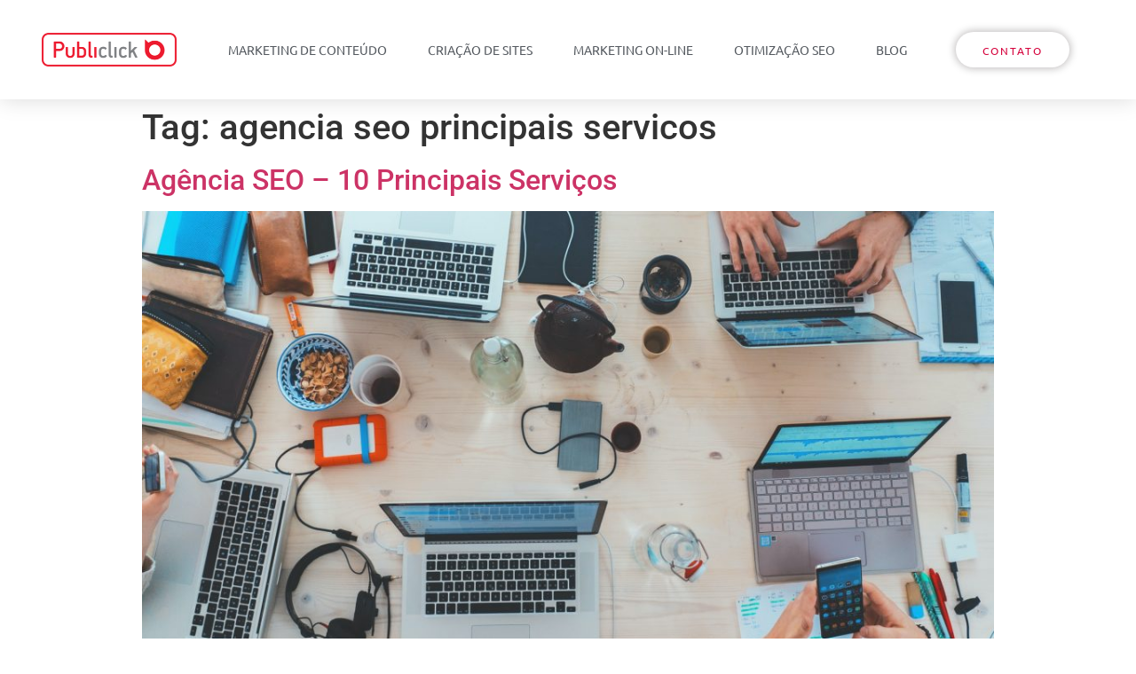

--- FILE ---
content_type: text/html; charset=UTF-8
request_url: https://publiclick.com.br/tag/agencia-seo-principais-servicos/
body_size: 8781
content:
<!doctype html><html lang="pt-BR"><head><meta charset="UTF-8"><meta name="viewport" content="width=device-width, initial-scale=1"><link rel="profile" href="https://gmpg.org/xfn/11"><meta name='robots' content='index, follow, max-image-preview:large, max-snippet:-1, max-video-preview:-1' /><link media="all" href="https://publiclick.com.br/wp-content/cache/autoptimize/css/autoptimize_48d1dcc7b81d2a551f9936c464d3435a.css" rel="stylesheet"><title>Arquivos agencia seo principais servicos - Publiclick</title><link rel="canonical" href="https://publiclick.com.br/tag/agencia-seo-principais-servicos/" /><meta property="og:locale" content="pt_BR" /><meta property="og:type" content="article" /><meta property="og:title" content="Arquivos agencia seo principais servicos - Publiclick" /><meta property="og:url" content="https://publiclick.com.br/tag/agencia-seo-principais-servicos/" /><meta property="og:site_name" content="Publiclick" /><meta name="twitter:card" content="summary_large_image" /><meta name="twitter:site" content="@publiclickmkt" /> <script type="application/ld+json" class="yoast-schema-graph">{"@context":"https://schema.org","@graph":[{"@type":"CollectionPage","@id":"https://publiclick.com.br/tag/agencia-seo-principais-servicos/","url":"https://publiclick.com.br/tag/agencia-seo-principais-servicos/","name":"Arquivos agencia seo principais servicos - Publiclick","isPartOf":{"@id":"https://publiclick.com.br/#website"},"primaryImageOfPage":{"@id":"https://publiclick.com.br/tag/agencia-seo-principais-servicos/#primaryimage"},"image":{"@id":"https://publiclick.com.br/tag/agencia-seo-principais-servicos/#primaryimage"},"thumbnailUrl":"https://publiclick.com.br/wp-content/uploads/2020/07/agencia-seo-10-principais-servicos.jpg","breadcrumb":{"@id":"https://publiclick.com.br/tag/agencia-seo-principais-servicos/#breadcrumb"},"inLanguage":"pt-BR"},{"@type":"ImageObject","inLanguage":"pt-BR","@id":"https://publiclick.com.br/tag/agencia-seo-principais-servicos/#primaryimage","url":"https://publiclick.com.br/wp-content/uploads/2020/07/agencia-seo-10-principais-servicos.jpg","contentUrl":"https://publiclick.com.br/wp-content/uploads/2020/07/agencia-seo-10-principais-servicos.jpg","width":1920,"height":1280,"caption":"Agência SEO - 10 Principais Serviços"},{"@type":"BreadcrumbList","@id":"https://publiclick.com.br/tag/agencia-seo-principais-servicos/#breadcrumb","itemListElement":[{"@type":"ListItem","position":1,"name":"Início","item":"https://publiclick.com.br/"},{"@type":"ListItem","position":2,"name":"agencia seo principais servicos"}]},{"@type":"WebSite","@id":"https://publiclick.com.br/#website","url":"https://publiclick.com.br/","name":"Publiclick","description":"","publisher":{"@id":"https://publiclick.com.br/#organization"},"potentialAction":[{"@type":"SearchAction","target":{"@type":"EntryPoint","urlTemplate":"https://publiclick.com.br/?s={search_term_string}"},"query-input":{"@type":"PropertyValueSpecification","valueRequired":true,"valueName":"search_term_string"}}],"inLanguage":"pt-BR"},{"@type":"Organization","@id":"https://publiclick.com.br/#organization","name":"Publiclick - Agência SEO e Criação de Sites","url":"https://publiclick.com.br/","logo":{"@type":"ImageObject","inLanguage":"pt-BR","@id":"https://publiclick.com.br/#/schema/logo/image/","url":"https://publiclick.com.br/wp-content/uploads/2020/05/publiclick-for-suit-2.png","contentUrl":"https://publiclick.com.br/wp-content/uploads/2020/05/publiclick-for-suit-2.png","width":320,"height":123,"caption":"Publiclick - Agência SEO e Criação de Sites"},"image":{"@id":"https://publiclick.com.br/#/schema/logo/image/"},"sameAs":["https://www.facebook.com/Publiclick-2086516194908830","https://x.com/publiclickmkt","https://www.instagram.com/publiclickmkt/","https://pt.linkedin.com/company/publiclick","https://br.pinterest.com/publiclickmkt/","https://www.youtube.com/channel/UC56ZXCUsV3xj4LhJFZUu7hQ"]}]}</script> <link rel='dns-prefetch' href='//www.googletagmanager.com' /><link rel='dns-prefetch' href='//pagead2.googlesyndication.com' /><link rel="alternate" type="application/rss+xml" title="Feed para Publiclick &raquo;" href="https://publiclick.com.br/feed/" /><link rel="alternate" type="application/rss+xml" title="Feed de comentários para Publiclick &raquo;" href="https://publiclick.com.br/comments/feed/" /><link rel="alternate" type="application/rss+xml" title="Feed de tag para Publiclick &raquo; agencia seo principais servicos" href="https://publiclick.com.br/tag/agencia-seo-principais-servicos/feed/" /> <script type="text/javascript">window._wpemojiSettings = {"baseUrl":"https:\/\/s.w.org\/images\/core\/emoji\/16.0.1\/72x72\/","ext":".png","svgUrl":"https:\/\/s.w.org\/images\/core\/emoji\/16.0.1\/svg\/","svgExt":".svg","source":{"concatemoji":"https:\/\/publiclick.com.br\/wp-includes\/js\/wp-emoji-release.min.js?ver=6.8.3"}};
/*! This file is auto-generated */
!function(s,n){var o,i,e;function c(e){try{var t={supportTests:e,timestamp:(new Date).valueOf()};sessionStorage.setItem(o,JSON.stringify(t))}catch(e){}}function p(e,t,n){e.clearRect(0,0,e.canvas.width,e.canvas.height),e.fillText(t,0,0);var t=new Uint32Array(e.getImageData(0,0,e.canvas.width,e.canvas.height).data),a=(e.clearRect(0,0,e.canvas.width,e.canvas.height),e.fillText(n,0,0),new Uint32Array(e.getImageData(0,0,e.canvas.width,e.canvas.height).data));return t.every(function(e,t){return e===a[t]})}function u(e,t){e.clearRect(0,0,e.canvas.width,e.canvas.height),e.fillText(t,0,0);for(var n=e.getImageData(16,16,1,1),a=0;a<n.data.length;a++)if(0!==n.data[a])return!1;return!0}function f(e,t,n,a){switch(t){case"flag":return n(e,"\ud83c\udff3\ufe0f\u200d\u26a7\ufe0f","\ud83c\udff3\ufe0f\u200b\u26a7\ufe0f")?!1:!n(e,"\ud83c\udde8\ud83c\uddf6","\ud83c\udde8\u200b\ud83c\uddf6")&&!n(e,"\ud83c\udff4\udb40\udc67\udb40\udc62\udb40\udc65\udb40\udc6e\udb40\udc67\udb40\udc7f","\ud83c\udff4\u200b\udb40\udc67\u200b\udb40\udc62\u200b\udb40\udc65\u200b\udb40\udc6e\u200b\udb40\udc67\u200b\udb40\udc7f");case"emoji":return!a(e,"\ud83e\udedf")}return!1}function g(e,t,n,a){var r="undefined"!=typeof WorkerGlobalScope&&self instanceof WorkerGlobalScope?new OffscreenCanvas(300,150):s.createElement("canvas"),o=r.getContext("2d",{willReadFrequently:!0}),i=(o.textBaseline="top",o.font="600 32px Arial",{});return e.forEach(function(e){i[e]=t(o,e,n,a)}),i}function t(e){var t=s.createElement("script");t.src=e,t.defer=!0,s.head.appendChild(t)}"undefined"!=typeof Promise&&(o="wpEmojiSettingsSupports",i=["flag","emoji"],n.supports={everything:!0,everythingExceptFlag:!0},e=new Promise(function(e){s.addEventListener("DOMContentLoaded",e,{once:!0})}),new Promise(function(t){var n=function(){try{var e=JSON.parse(sessionStorage.getItem(o));if("object"==typeof e&&"number"==typeof e.timestamp&&(new Date).valueOf()<e.timestamp+604800&&"object"==typeof e.supportTests)return e.supportTests}catch(e){}return null}();if(!n){if("undefined"!=typeof Worker&&"undefined"!=typeof OffscreenCanvas&&"undefined"!=typeof URL&&URL.createObjectURL&&"undefined"!=typeof Blob)try{var e="postMessage("+g.toString()+"("+[JSON.stringify(i),f.toString(),p.toString(),u.toString()].join(",")+"));",a=new Blob([e],{type:"text/javascript"}),r=new Worker(URL.createObjectURL(a),{name:"wpTestEmojiSupports"});return void(r.onmessage=function(e){c(n=e.data),r.terminate(),t(n)})}catch(e){}c(n=g(i,f,p,u))}t(n)}).then(function(e){for(var t in e)n.supports[t]=e[t],n.supports.everything=n.supports.everything&&n.supports[t],"flag"!==t&&(n.supports.everythingExceptFlag=n.supports.everythingExceptFlag&&n.supports[t]);n.supports.everythingExceptFlag=n.supports.everythingExceptFlag&&!n.supports.flag,n.DOMReady=!1,n.readyCallback=function(){n.DOMReady=!0}}).then(function(){return e}).then(function(){var e;n.supports.everything||(n.readyCallback(),(e=n.source||{}).concatemoji?t(e.concatemoji):e.wpemoji&&e.twemoji&&(t(e.twemoji),t(e.wpemoji)))}))}((window,document),window._wpemojiSettings);</script> <link rel='stylesheet' id='elementor-post-8-css' href='https://publiclick.com.br/wp-content/cache/autoptimize/css/autoptimize_single_122ca7dad9cf0b2a0ebceaa8fcf1c51e.css?ver=1764389358' type='text/css' media='all' /><link rel='stylesheet' id='elementor-post-26-css' href='https://publiclick.com.br/wp-content/cache/autoptimize/css/autoptimize_single_5213c632c50d79955429d59a65868de0.css?ver=1764389359' type='text/css' media='all' /><link rel='stylesheet' id='elementor-post-214-css' href='https://publiclick.com.br/wp-content/cache/autoptimize/css/autoptimize_single_8f134525efed0e68988e09dd682781c7.css?ver=1764389359' type='text/css' media='all' /><link rel='stylesheet' id='elementor-gf-local-ubuntu-css' href='https://publiclick.com.br/wp-content/cache/autoptimize/css/autoptimize_single_694f39603b794760b26936edf3dac753.css?ver=1742228762' type='text/css' media='all' /><link rel='stylesheet' id='elementor-gf-local-roboto-css' href='https://publiclick.com.br/wp-content/cache/autoptimize/css/autoptimize_single_57ad4ed989ffe00ef07577e432bf3b75.css?ver=1742228781' type='text/css' media='all' /> <script type="text/javascript" src="https://publiclick.com.br/wp-includes/js/jquery/jquery.min.js?ver=3.7.1" id="jquery-core-js"></script> <link rel="https://api.w.org/" href="https://publiclick.com.br/wp-json/" /><link rel="alternate" title="JSON" type="application/json" href="https://publiclick.com.br/wp-json/wp/v2/tags/26" /><link rel="EditURI" type="application/rsd+xml" title="RSD" href="https://publiclick.com.br/xmlrpc.php?rsd" /><meta name="generator" content="WordPress 6.8.3" /><meta name="generator" content="Site Kit by Google 1.166.0" /><meta name="google-adsense-platform-account" content="ca-host-pub-2644536267352236"><meta name="google-adsense-platform-domain" content="sitekit.withgoogle.com"><meta name="generator" content="Elementor 3.33.2; features: additional_custom_breakpoints; settings: css_print_method-external, google_font-enabled, font_display-auto"> <script async src="https://fundingchoicesmessages.google.com/i/pub-3101346266916804?ers=1"></script><script>(function() {function signalGooglefcPresent() {if (!window.frames['googlefcPresent']) {if (document.body) {const iframe = document.createElement('iframe'); iframe.style = 'width: 0; height: 0; border: none; z-index: -1000; left: -1000px; top: -1000px;'; iframe.style.display = 'none'; iframe.name = 'googlefcPresent'; document.body.appendChild(iframe);} else {setTimeout(signalGooglefcPresent, 0);}}}signalGooglefcPresent();})();</script>  <script>(function(w,d,s,l,i){w[l]=w[l]||[];w[l].push({'gtm.start':
new Date().getTime(),event:'gtm.js'});var f=d.getElementsByTagName(s)[0],
j=d.createElement(s),dl=l!='dataLayer'?'&l='+l:'';j.async=true;j.src=
'https://www.googletagmanager.com/gtm.js?id='+i+dl;f.parentNode.insertBefore(j,f);
})(window,document,'script','dataLayer','GTM-NF7V4KX');</script>  <script async src="https://pagead2.googlesyndication.com/pagead/js/adsbygoogle.js?client=ca-pub-3101346266916804"
     crossorigin="anonymous"></script> 
 <script type="text/javascript" async="async" src="https://pagead2.googlesyndication.com/pagead/js/adsbygoogle.js?client=ca-pub-3101346266916804&amp;host=ca-host-pub-2644536267352236" crossorigin="anonymous"></script> <link rel="icon" href="https://publiclick.com.br/wp-content/uploads/2020/05/icone-100x100.png" sizes="32x32" /><link rel="icon" href="https://publiclick.com.br/wp-content/uploads/2020/05/icone.png" sizes="192x192" /><link rel="apple-touch-icon" href="https://publiclick.com.br/wp-content/uploads/2020/05/icone.png" /><meta name="msapplication-TileImage" content="https://publiclick.com.br/wp-content/uploads/2020/05/icone.png" /></head><body class="archive tag tag-agencia-seo-principais-servicos tag-26 wp-custom-logo wp-theme-hello-elementor elementor-default elementor-kit-8"> <noscript><iframe src="https://www.googletagmanager.com/ns.html?id=GTM-NF7V4KX"
height="0" width="0" style="display:none;visibility:hidden"></iframe></noscript><header data-elementor-type="header" data-elementor-id="26" class="elementor elementor-26 elementor-location-header" data-elementor-post-type="elementor_library"><header class="elementor-section elementor-top-section elementor-element elementor-element-6021562d elementor-section-content-middle elementor-section-full_width elementor-section-height-default elementor-section-height-default" data-id="6021562d" data-element_type="section" data-settings="{&quot;background_background&quot;:&quot;classic&quot;,&quot;sticky&quot;:&quot;top&quot;,&quot;sticky_on&quot;:[&quot;desktop&quot;,&quot;tablet&quot;,&quot;mobile&quot;],&quot;sticky_offset&quot;:0,&quot;sticky_effects_offset&quot;:0,&quot;sticky_anchor_link_offset&quot;:0}"><div class="elementor-container elementor-column-gap-default"><div class="elementor-column elementor-col-16 elementor-top-column elementor-element elementor-element-142aa3dd" data-id="142aa3dd" data-element_type="column"><div class="elementor-widget-wrap elementor-element-populated"><div class="elementor-element elementor-element-1958288b elementor-widget elementor-widget-theme-site-logo elementor-widget-image" data-id="1958288b" data-element_type="widget" data-widget_type="theme-site-logo.default"><div class="elementor-widget-container"> <a href="https://publiclick.com.br"> <img width="320" height="123" src="https://publiclick.com.br/wp-content/uploads/2020/05/publiclick-for-suit-2.png" class="elementor-animation-pop attachment-full size-full wp-image-37" alt="Publiclick Agência SEO" srcset="https://publiclick.com.br/wp-content/uploads/2020/05/publiclick-for-suit-2.png 320w, https://publiclick.com.br/wp-content/uploads/2020/05/publiclick-for-suit-2-300x115.png 300w" sizes="(max-width: 320px) 100vw, 320px" /> </a></div></div></div></div><div class="elementor-column elementor-col-66 elementor-top-column elementor-element elementor-element-292107bd" data-id="292107bd" data-element_type="column"><div class="elementor-widget-wrap elementor-element-populated"><div class="elementor-element elementor-element-381f21e4 elementor-nav-menu__align-center elementor-nav-menu--stretch elementor-nav-menu__text-align-center elementor-nav-menu--dropdown-tablet elementor-nav-menu--toggle elementor-nav-menu--burger elementor-widget elementor-widget-nav-menu" data-id="381f21e4" data-element_type="widget" data-settings="{&quot;full_width&quot;:&quot;stretch&quot;,&quot;layout&quot;:&quot;horizontal&quot;,&quot;submenu_icon&quot;:{&quot;value&quot;:&quot;&lt;i class=\&quot;fas fa-caret-down\&quot; aria-hidden=\&quot;true\&quot;&gt;&lt;\/i&gt;&quot;,&quot;library&quot;:&quot;fa-solid&quot;},&quot;toggle&quot;:&quot;burger&quot;}" data-widget_type="nav-menu.default"><div class="elementor-widget-container"><nav aria-label="Menu" class="elementor-nav-menu--main elementor-nav-menu__container elementor-nav-menu--layout-horizontal e--pointer-underline e--animation-grow"><ul id="menu-1-381f21e4" class="elementor-nav-menu"><li class="menu-item menu-item-type-post_type menu-item-object-page menu-item-54"><a href="https://publiclick.com.br/marketing-de-conteudo/" class="elementor-item">Marketing de conteúdo</a></li><li class="menu-item menu-item-type-post_type menu-item-object-page menu-item-51"><a href="https://publiclick.com.br/criacao-de-sites/" class="elementor-item">Criação de sites</a></li><li class="menu-item menu-item-type-post_type menu-item-object-page menu-item-53"><a href="https://publiclick.com.br/marketing-on-line/" class="elementor-item">Marketing On-line</a></li><li class="menu-item menu-item-type-post_type menu-item-object-page menu-item-52"><a href="https://publiclick.com.br/otimizacao-seo/" class="elementor-item">Otimização SEO</a></li><li class="menu-item menu-item-type-post_type menu-item-object-page menu-item-1431"><a href="https://publiclick.com.br/blog/" class="elementor-item">Blog</a></li></ul></nav><div class="elementor-menu-toggle" role="button" tabindex="0" aria-label="Alternar menu" aria-expanded="false"> <i aria-hidden="true" role="presentation" class="elementor-menu-toggle__icon--open eicon-menu-bar"></i><i aria-hidden="true" role="presentation" class="elementor-menu-toggle__icon--close eicon-close"></i></div><nav class="elementor-nav-menu--dropdown elementor-nav-menu__container" aria-hidden="true"><ul id="menu-2-381f21e4" class="elementor-nav-menu"><li class="menu-item menu-item-type-post_type menu-item-object-page menu-item-54"><a href="https://publiclick.com.br/marketing-de-conteudo/" class="elementor-item" tabindex="-1">Marketing de conteúdo</a></li><li class="menu-item menu-item-type-post_type menu-item-object-page menu-item-51"><a href="https://publiclick.com.br/criacao-de-sites/" class="elementor-item" tabindex="-1">Criação de sites</a></li><li class="menu-item menu-item-type-post_type menu-item-object-page menu-item-53"><a href="https://publiclick.com.br/marketing-on-line/" class="elementor-item" tabindex="-1">Marketing On-line</a></li><li class="menu-item menu-item-type-post_type menu-item-object-page menu-item-52"><a href="https://publiclick.com.br/otimizacao-seo/" class="elementor-item" tabindex="-1">Otimização SEO</a></li><li class="menu-item menu-item-type-post_type menu-item-object-page menu-item-1431"><a href="https://publiclick.com.br/blog/" class="elementor-item" tabindex="-1">Blog</a></li></ul></nav></div></div></div></div><div class="elementor-column elementor-col-16 elementor-top-column elementor-element elementor-element-156fd3b4" data-id="156fd3b4" data-element_type="column"><div class="elementor-widget-wrap elementor-element-populated"><div class="elementor-element elementor-element-332ae681 elementor-align-left elementor-tablet-align-right elementor-hidden-phone elementor-widget elementor-widget-button" data-id="332ae681" data-element_type="widget" data-widget_type="button.default"><div class="elementor-widget-container"><div class="elementor-button-wrapper"> <a class="elementor-button elementor-button-link elementor-size-sm elementor-animation-pop" href="/contato"> <span class="elementor-button-content-wrapper"> <span class="elementor-button-text">Contato</span> </span> </a></div></div></div></div></div></div></header></header><main id="content" class="site-main" role="main"><header class="page-header"><h1 class="entry-title">Tag: <span>agencia seo principais servicos</span></h1></header><div class="page-content"><article class="post"><h2 class="entry-title"><a href="https://publiclick.com.br/agencia-seo-10-principais-servicos/">Agência SEO &#8211; 10 Principais Serviços</a></h2><a href="https://publiclick.com.br/agencia-seo-10-principais-servicos/"><img fetchpriority="high" width="800" height="534" src="https://publiclick.com.br/wp-content/uploads/2020/07/agencia-seo-10-principais-servicos-1024x683.jpg" class="attachment-large size-large wp-post-image" alt="Agência SEO - 10 Principais Serviços" decoding="async" srcset="https://publiclick.com.br/wp-content/uploads/2020/07/agencia-seo-10-principais-servicos-1024x683.jpg 1024w, https://publiclick.com.br/wp-content/uploads/2020/07/agencia-seo-10-principais-servicos-300x200.jpg 300w, https://publiclick.com.br/wp-content/uploads/2020/07/agencia-seo-10-principais-servicos-768x512.jpg 768w, https://publiclick.com.br/wp-content/uploads/2020/07/agencia-seo-10-principais-servicos-1536x1024.jpg 1536w, https://publiclick.com.br/wp-content/uploads/2020/07/agencia-seo-10-principais-servicos.jpg 1920w" sizes="(max-width: 800px) 100vw, 800px" /></a><p>Buscar pelas técnicas de SEO mais eficientes no mercado, sem dúvidas, é um bom começo para fazer a sua marca ganhar destaque no mundo digital, porém, há muitos detalhes a serem seguidos, sendo assim, você poderá precisar de uma mãozinha. É aí que entra as agências de marketing digital, como a Publiclick, conhecedores das maiores [&hellip;]</p></article></div></main><footer data-elementor-type="footer" data-elementor-id="214" class="elementor elementor-214 elementor-location-footer" data-elementor-post-type="elementor_library"><section class="elementor-section elementor-top-section elementor-element elementor-element-6ba6ffa4 elementor-section-boxed elementor-section-height-default elementor-section-height-default" data-id="6ba6ffa4" data-element_type="section" data-settings="{&quot;background_background&quot;:&quot;classic&quot;}"><div class="elementor-container elementor-column-gap-default"><div class="elementor-column elementor-col-25 elementor-top-column elementor-element elementor-element-25bbadc5" data-id="25bbadc5" data-element_type="column"><div class="elementor-widget-wrap elementor-element-populated"><div class="elementor-element elementor-element-3298c636 elementor-widget elementor-widget-theme-site-logo elementor-widget-image" data-id="3298c636" data-element_type="widget" data-widget_type="theme-site-logo.default"><div class="elementor-widget-container"> <a href="https://publiclick.com.br"> <img width="320" height="123" src="https://publiclick.com.br/wp-content/uploads/2020/05/publiclick-for-suit-2.png" class="attachment-full size-full wp-image-37" alt="Publiclick Agência SEO" srcset="https://publiclick.com.br/wp-content/uploads/2020/05/publiclick-for-suit-2.png 320w, https://publiclick.com.br/wp-content/uploads/2020/05/publiclick-for-suit-2-300x115.png 300w" sizes="(max-width: 320px) 100vw, 320px" /> </a></div></div><div class="elementor-element elementor-element-2f85c199 elementor-widget elementor-widget-text-editor" data-id="2f85c199" data-element_type="widget" data-widget_type="text-editor.default"><div class="elementor-widget-container"><p>Organização, força de vontade, busca por conhecimentos e um desafio não tão novo assim. Não fazemos promessas malucas, temos os pés no chão, privacidade sempre.</p></div></div><div class="elementor-element elementor-element-56f88492 e-grid-align-left e-grid-align-mobile-left elementor-shape-rounded elementor-grid-0 elementor-widget elementor-widget-social-icons" data-id="56f88492" data-element_type="widget" data-widget_type="social-icons.default"><div class="elementor-widget-container"><div class="elementor-social-icons-wrapper elementor-grid" role="list"> <span class="elementor-grid-item" role="listitem"> <a class="elementor-icon elementor-social-icon elementor-social-icon-facebook-f elementor-repeater-item-0267196" href="https://www.facebook.com/Publiclick-2086516194908830" target="_blank"> <span class="elementor-screen-only">Facebook-f</span> <i aria-hidden="true" class="fab fa-facebook-f"></i> </a> </span> <span class="elementor-grid-item" role="listitem"> <a class="elementor-icon elementor-social-icon elementor-social-icon-instagram elementor-repeater-item-ed7671a" href="https://www.instagram.com/publiclickmkt/" target="_blank"> <span class="elementor-screen-only">Instagram</span> <i aria-hidden="true" class="fab fa-instagram"></i> </a> </span> <span class="elementor-grid-item" role="listitem"> <a class="elementor-icon elementor-social-icon elementor-social-icon-twitter elementor-repeater-item-dc10550" href="https://twitter.com/publiclickmkt" target="_blank"> <span class="elementor-screen-only">Twitter</span> <i aria-hidden="true" class="fab fa-twitter"></i> </a> </span> <span class="elementor-grid-item" role="listitem"> <a class="elementor-icon elementor-social-icon elementor-social-icon-linkedin elementor-repeater-item-10f2248" href="https://pt.linkedin.com/company/publiclick" target="_blank"> <span class="elementor-screen-only">Linkedin</span> <i aria-hidden="true" class="fab fa-linkedin"></i> </a> </span> <span class="elementor-grid-item" role="listitem"> <a class="elementor-icon elementor-social-icon elementor-social-icon-pinterest elementor-repeater-item-d2d5c50" href="https://br.pinterest.com/publiclickmkt/" target="_blank"> <span class="elementor-screen-only">Pinterest</span> <i aria-hidden="true" class="fab fa-pinterest"></i> </a> </span> <span class="elementor-grid-item" role="listitem"> <a class="elementor-icon elementor-social-icon elementor-social-icon-tumblr elementor-repeater-item-a4d07e0" href="https://publiclickmkt.tumblr.com/" target="_blank"> <span class="elementor-screen-only">Tumblr</span> <i aria-hidden="true" class="fab fa-tumblr"></i> </a> </span></div></div></div></div></div><div class="elementor-column elementor-col-25 elementor-top-column elementor-element elementor-element-e80589b" data-id="e80589b" data-element_type="column"><div class="elementor-widget-wrap elementor-element-populated"><div class="elementor-element elementor-element-78c899cb elementor-widget elementor-widget-heading" data-id="78c899cb" data-element_type="widget" data-widget_type="heading.default"><div class="elementor-widget-container"><h5 class="elementor-heading-title elementor-size-default">Serviços</h5></div></div><div class="elementor-element elementor-element-7bf45a04 elementor-align-left elementor-mobile-align-left elementor-list-item-link-full_width elementor-widget elementor-widget-icon-list" data-id="7bf45a04" data-element_type="widget" data-widget_type="icon-list.default"><div class="elementor-widget-container"><ul class="elementor-icon-list-items"><li class="elementor-icon-list-item"> <a href="https://publiclick.com.br/new/marketing-de-conteudo/"> <span class="elementor-icon-list-text">Marketing de conteúdo</span> </a></li><li class="elementor-icon-list-item"> <a href="https://publiclick.com.br/new/criacao-de-sites/"> <span class="elementor-icon-list-text">Criação de sites</span> </a></li><li class="elementor-icon-list-item"> <a href="https://publiclick.com.br/marketing-on-line/"> <span class="elementor-icon-list-text">Marketing On-line</span> </a></li><li class="elementor-icon-list-item"> <a href="https://publiclick.com.br/otimizacao-seo/"> <span class="elementor-icon-list-text">Otimização SEO</span> </a></li></ul></div></div></div></div><div class="elementor-column elementor-col-25 elementor-top-column elementor-element elementor-element-5fda4878" data-id="5fda4878" data-element_type="column"><div class="elementor-widget-wrap elementor-element-populated"><div class="elementor-element elementor-element-3ee3c0e0 elementor-widget elementor-widget-heading" data-id="3ee3c0e0" data-element_type="widget" data-widget_type="heading.default"><div class="elementor-widget-container"><h5 class="elementor-heading-title elementor-size-default">Institucional</h5></div></div><div class="elementor-element elementor-element-6d37e9b elementor-align-left elementor-mobile-align-left elementor-list-item-link-full_width elementor-widget elementor-widget-icon-list" data-id="6d37e9b" data-element_type="widget" data-widget_type="icon-list.default"><div class="elementor-widget-container"><ul class="elementor-icon-list-items"><li class="elementor-icon-list-item"> <a href="https://publiclick.com.br/new/publiclick/"> <span class="elementor-icon-list-text">Publiclick</span> </a></li><li class="elementor-icon-list-item"> <a href="https://publiclick.com.br/new/servicos/"> <span class="elementor-icon-list-text">Serviços</span> </a></li><li class="elementor-icon-list-item"> <a href="https://publiclick.com.br/blog/"> <span class="elementor-icon-list-text">Blog</span> </a></li><li class="elementor-icon-list-item"> <a href="https://publiclick.com.br/new/politica-de-privacidade/"> <span class="elementor-icon-list-text">Politica de privacidade</span> </a></li></ul></div></div></div></div><div class="elementor-column elementor-col-25 elementor-top-column elementor-element elementor-element-6e47cbec" data-id="6e47cbec" data-element_type="column"><div class="elementor-widget-wrap elementor-element-populated"><div class="elementor-element elementor-element-1d9ad8f8 elementor-widget elementor-widget-heading" data-id="1d9ad8f8" data-element_type="widget" data-widget_type="heading.default"><div class="elementor-widget-container"><h5 class="elementor-heading-title elementor-size-default">Contato</h5></div></div><div class="elementor-element elementor-element-625aa4b elementor-invisible elementor-widget elementor-widget-global elementor-global-603 elementor-widget-button" data-id="625aa4b" data-element_type="widget" data-settings="{&quot;_animation&quot;:&quot;fadeInUp&quot;}" data-widget_type="button.default"><div class="elementor-widget-container"><div class="elementor-button-wrapper"> <a class="elementor-button elementor-button-link elementor-size-sm" href="/contato"> <span class="elementor-button-content-wrapper"> <span class="elementor-button-text">Contato</span> </span> </a></div></div></div></div></div></div></section><footer class="elementor-section elementor-top-section elementor-element elementor-element-5cdf806e elementor-section-height-min-height elementor-section-content-middle elementor-section-boxed elementor-section-height-default elementor-section-items-middle" data-id="5cdf806e" data-element_type="section" data-settings="{&quot;background_background&quot;:&quot;gradient&quot;}"><div class="elementor-container elementor-column-gap-default"><div class="elementor-column elementor-col-50 elementor-top-column elementor-element elementor-element-659a9a23" data-id="659a9a23" data-element_type="column"><div class="elementor-widget-wrap elementor-element-populated"><div class="elementor-element elementor-element-3c6c79b elementor-widget elementor-widget-heading" data-id="3c6c79b" data-element_type="widget" data-widget_type="heading.default"><div class="elementor-widget-container"><h6 class="elementor-heading-title elementor-size-default">© Todos os direitos reservados.</h6></div></div></div></div><div class="elementor-column elementor-col-50 elementor-top-column elementor-element elementor-element-4f7f5eb6" data-id="4f7f5eb6" data-element_type="column"><div class="elementor-widget-wrap elementor-element-populated"><div class="elementor-element elementor-element-41804c13 elementor-widget elementor-widget-heading" data-id="41804c13" data-element_type="widget" data-widget_type="heading.default"><div class="elementor-widget-container"><h5 class="elementor-heading-title elementor-size-default">www.publiclick.com.br</h5></div></div></div></div></div></footer></footer> <script type="speculationrules">{"prefetch":[{"source":"document","where":{"and":[{"href_matches":"\/*"},{"not":{"href_matches":["\/wp-*.php","\/wp-admin\/*","\/wp-content\/uploads\/*","\/wp-content\/*","\/wp-content\/plugins\/*","\/wp-content\/themes\/hello-elementor\/*","\/*\\?(.+)"]}},{"not":{"selector_matches":"a[rel~=\"nofollow\"]"}},{"not":{"selector_matches":".no-prefetch, .no-prefetch a"}}]},"eagerness":"conservative"}]}</script> <script>const lazyloadRunObserver = () => {
					const lazyloadBackgrounds = document.querySelectorAll( `.e-con.e-parent:not(.e-lazyloaded)` );
					const lazyloadBackgroundObserver = new IntersectionObserver( ( entries ) => {
						entries.forEach( ( entry ) => {
							if ( entry.isIntersecting ) {
								let lazyloadBackground = entry.target;
								if( lazyloadBackground ) {
									lazyloadBackground.classList.add( 'e-lazyloaded' );
								}
								lazyloadBackgroundObserver.unobserve( entry.target );
							}
						});
					}, { rootMargin: '200px 0px 200px 0px' } );
					lazyloadBackgrounds.forEach( ( lazyloadBackground ) => {
						lazyloadBackgroundObserver.observe( lazyloadBackground );
					} );
				};
				const events = [
					'DOMContentLoaded',
					'elementor/lazyload/observe',
				];
				events.forEach( ( event ) => {
					document.addEventListener( event, lazyloadRunObserver );
				} );</script> <script type="text/javascript" id="elementor-frontend-js-before">var elementorFrontendConfig = {"environmentMode":{"edit":false,"wpPreview":false,"isScriptDebug":false},"i18n":{"shareOnFacebook":"Compartilhar no Facebook","shareOnTwitter":"Compartilhar no Twitter","pinIt":"Fixar","download":"Baixar","downloadImage":"Baixar imagem","fullscreen":"Tela cheia","zoom":"Zoom","share":"Compartilhar","playVideo":"Reproduzir v\u00eddeo","previous":"Anterior","next":"Pr\u00f3ximo","close":"Fechar","a11yCarouselPrevSlideMessage":"Slide anterior","a11yCarouselNextSlideMessage":"Pr\u00f3ximo slide","a11yCarouselFirstSlideMessage":"Este \u00e9 o primeiro slide","a11yCarouselLastSlideMessage":"Este \u00e9 o \u00faltimo slide","a11yCarouselPaginationBulletMessage":"Ir para o slide"},"is_rtl":false,"breakpoints":{"xs":0,"sm":480,"md":768,"lg":1025,"xl":1440,"xxl":1600},"responsive":{"breakpoints":{"mobile":{"label":"Dispositivos m\u00f3veis no modo retrato","value":767,"default_value":767,"direction":"max","is_enabled":true},"mobile_extra":{"label":"Dispositivos m\u00f3veis no modo paisagem","value":880,"default_value":880,"direction":"max","is_enabled":false},"tablet":{"label":"Tablet no modo retrato","value":1024,"default_value":1024,"direction":"max","is_enabled":true},"tablet_extra":{"label":"Tablet no modo paisagem","value":1200,"default_value":1200,"direction":"max","is_enabled":false},"laptop":{"label":"Notebook","value":1366,"default_value":1366,"direction":"max","is_enabled":false},"widescreen":{"label":"Tela ampla (widescreen)","value":2400,"default_value":2400,"direction":"min","is_enabled":false}},"hasCustomBreakpoints":false},"version":"3.33.2","is_static":false,"experimentalFeatures":{"additional_custom_breakpoints":true,"theme_builder_v2":true,"home_screen":true,"global_classes_should_enforce_capabilities":true,"e_variables":true,"cloud-library":true,"e_opt_in_v4_page":true,"import-export-customization":true,"e_pro_variables":true},"urls":{"assets":"https:\/\/publiclick.com.br\/wp-content\/plugins\/elementor\/assets\/","ajaxurl":"https:\/\/publiclick.com.br\/wp-admin\/admin-ajax.php","uploadUrl":"https:\/\/publiclick.com.br\/wp-content\/uploads"},"nonces":{"floatingButtonsClickTracking":"62f98c35f0"},"swiperClass":"swiper","settings":{"editorPreferences":[]},"kit":{"global_image_lightbox":"yes","active_breakpoints":["viewport_mobile","viewport_tablet"],"lightbox_enable_counter":"yes","lightbox_enable_fullscreen":"yes","lightbox_enable_zoom":"yes","lightbox_enable_share":"yes","lightbox_title_src":"title","lightbox_description_src":"description"},"post":{"id":0,"title":"Arquivos agencia seo principais servicos - Publiclick","excerpt":""}};</script> <script type="text/javascript" src="https://publiclick.com.br/wp-includes/js/dist/hooks.min.js?ver=4d63a3d491d11ffd8ac6" id="wp-hooks-js"></script> <script type="text/javascript" src="https://publiclick.com.br/wp-includes/js/dist/i18n.min.js?ver=5e580eb46a90c2b997e6" id="wp-i18n-js"></script> <script type="text/javascript" id="wp-i18n-js-after">wp.i18n.setLocaleData( { 'text direction\u0004ltr': [ 'ltr' ] } );</script> <script type="text/javascript" id="elementor-pro-frontend-js-before">var ElementorProFrontendConfig = {"ajaxurl":"https:\/\/publiclick.com.br\/wp-admin\/admin-ajax.php","nonce":"978e7beb86","urls":{"assets":"https:\/\/publiclick.com.br\/wp-content\/plugins\/elementor-pro\/assets\/","rest":"https:\/\/publiclick.com.br\/wp-json\/"},"settings":{"lazy_load_background_images":true},"popup":{"hasPopUps":false},"shareButtonsNetworks":{"facebook":{"title":"Facebook","has_counter":true},"twitter":{"title":"Twitter"},"linkedin":{"title":"LinkedIn","has_counter":true},"pinterest":{"title":"Pinterest","has_counter":true},"reddit":{"title":"Reddit","has_counter":true},"vk":{"title":"VK","has_counter":true},"odnoklassniki":{"title":"OK","has_counter":true},"tumblr":{"title":"Tumblr"},"digg":{"title":"Digg"},"skype":{"title":"Skype"},"stumbleupon":{"title":"StumbleUpon","has_counter":true},"mix":{"title":"Mix"},"telegram":{"title":"Telegram"},"pocket":{"title":"Pocket","has_counter":true},"xing":{"title":"XING","has_counter":true},"whatsapp":{"title":"WhatsApp"},"email":{"title":"Email"},"print":{"title":"Print"},"x-twitter":{"title":"X"},"threads":{"title":"Threads"}},"facebook_sdk":{"lang":"pt_BR","app_id":""},"lottie":{"defaultAnimationUrl":"https:\/\/publiclick.com.br\/wp-content\/plugins\/elementor-pro\/modules\/lottie\/assets\/animations\/default.json"}};</script> <script type="text/javascript" id="wp-util-js-extra">var _wpUtilSettings = {"ajax":{"url":"\/wp-admin\/admin-ajax.php"}};</script> <script type="text/javascript" id="wpforms-elementor-js-extra">var wpformsElementorVars = {"captcha_provider":"recaptcha","recaptcha_type":"v2"};</script> <script defer src="https://publiclick.com.br/wp-content/cache/autoptimize/js/autoptimize_a4bf249417a93f14182497484be495b7.js"></script></body></html>

--- FILE ---
content_type: text/html; charset=utf-8
request_url: https://www.google.com/recaptcha/api2/aframe
body_size: 250
content:
<!DOCTYPE HTML><html><head><meta http-equiv="content-type" content="text/html; charset=UTF-8"></head><body><script nonce="_a6GCaPxo6k7LMp4Ouj3Iw">/** Anti-fraud and anti-abuse applications only. See google.com/recaptcha */ try{var clients={'sodar':'https://pagead2.googlesyndication.com/pagead/sodar?'};window.addEventListener("message",function(a){try{if(a.source===window.parent){var b=JSON.parse(a.data);var c=clients[b['id']];if(c){var d=document.createElement('img');d.src=c+b['params']+'&rc='+(localStorage.getItem("rc::a")?sessionStorage.getItem("rc::b"):"");window.document.body.appendChild(d);sessionStorage.setItem("rc::e",parseInt(sessionStorage.getItem("rc::e")||0)+1);localStorage.setItem("rc::h",'1764550276353');}}}catch(b){}});window.parent.postMessage("_grecaptcha_ready", "*");}catch(b){}</script></body></html>

--- FILE ---
content_type: text/css
request_url: https://publiclick.com.br/wp-content/cache/autoptimize/css/autoptimize_single_122ca7dad9cf0b2a0ebceaa8fcf1c51e.css?ver=1764389358
body_size: 313
content:
.elementor-kit-8{--e-global-color-primary:#202020;--e-global-color-secondary:#b7b4b4;--e-global-color-text:#707070;--e-global-color-accent:#f6121c;--e-global-color-627aa978:#6ec1e4;--e-global-color-8d6a610:#54595f;--e-global-color-3d8388e1:#7a7a7a;--e-global-color-3a96b39d:#61ce70;--e-global-color-5d036b6b:#4054b2;--e-global-color-5b0bbfda:#23a455;--e-global-color-1d664e25:#000;--e-global-color-2ed5185d:#fff;--e-global-color-75c201f3:#020101;--e-global-typography-primary-font-family:"Ubuntu";--e-global-typography-primary-font-weight:600;--e-global-typography-secondary-font-family:"Ubuntu";--e-global-typography-secondary-font-weight:400;--e-global-typography-text-font-family:"Roboto";--e-global-typography-text-font-weight:400;--e-global-typography-accent-font-family:"Roboto";--e-global-typography-accent-font-weight:500}.elementor-kit-8 e-page-transition{background-color:#ffbc7d}.elementor-section.elementor-section-boxed>.elementor-container{max-width:1140px}.e-con{--container-max-width:1140px}.elementor-widget:not(:last-child){margin-block-end:20px}.elementor-element{--widgets-spacing:20px 20px;--widgets-spacing-row:20px;--widgets-spacing-column:20px}{}h1.entry-title{display:var(--page-title-display)}@media(max-width:1024px){.elementor-section.elementor-section-boxed>.elementor-container{max-width:1024px}.e-con{--container-max-width:1024px}}@media(max-width:767px){.elementor-section.elementor-section-boxed>.elementor-container{max-width:767px}.e-con{--container-max-width:767px}}

--- FILE ---
content_type: text/css
request_url: https://publiclick.com.br/wp-content/cache/autoptimize/css/autoptimize_single_5213c632c50d79955429d59a65868de0.css?ver=1764389359
body_size: 1256
content:
.elementor-26 .elementor-element.elementor-element-6021562d>.elementor-container>.elementor-column>.elementor-widget-wrap{align-content:center;align-items:center}.elementor-26 .elementor-element.elementor-element-6021562d:not(.elementor-motion-effects-element-type-background),.elementor-26 .elementor-element.elementor-element-6021562d>.elementor-motion-effects-container>.elementor-motion-effects-layer{background-color:#fff}.elementor-26 .elementor-element.elementor-element-6021562d{box-shadow:0px 0px 24px 0px rgba(0,0,0,.15);transition:background .3s,border .3s,border-radius .3s,box-shadow .3s;z-index:2000}.elementor-26 .elementor-element.elementor-element-6021562d>.elementor-background-overlay{transition:background .3s,border-radius .3s,opacity .3s}.elementor-widget-theme-site-logo .widget-image-caption{color:var(--e-global-color-text);font-family:var(--e-global-typography-text-font-family),Sans-serif;font-weight:var(--e-global-typography-text-font-weight)}.elementor-26 .elementor-element.elementor-element-1958288b{text-align:right}.elementor-26 .elementor-element.elementor-element-1958288b img{width:160px;transition-duration:0s}.elementor-widget-nav-menu .elementor-nav-menu .elementor-item{font-family:var(--e-global-typography-primary-font-family),Sans-serif;font-weight:var(--e-global-typography-primary-font-weight)}.elementor-widget-nav-menu .elementor-nav-menu--main .elementor-item{color:var(--e-global-color-text);fill:var(--e-global-color-text)}.elementor-widget-nav-menu .elementor-nav-menu--main .elementor-item:hover,.elementor-widget-nav-menu .elementor-nav-menu--main .elementor-item.elementor-item-active,.elementor-widget-nav-menu .elementor-nav-menu--main .elementor-item.highlighted,.elementor-widget-nav-menu .elementor-nav-menu--main .elementor-item:focus{color:var(--e-global-color-accent);fill:var(--e-global-color-accent)}.elementor-widget-nav-menu .elementor-nav-menu--main:not(.e--pointer-framed) .elementor-item:before,.elementor-widget-nav-menu .elementor-nav-menu--main:not(.e--pointer-framed) .elementor-item:after{background-color:var(--e-global-color-accent)}.elementor-widget-nav-menu .e--pointer-framed .elementor-item:before,.elementor-widget-nav-menu .e--pointer-framed .elementor-item:after{border-color:var(--e-global-color-accent)}.elementor-widget-nav-menu{--e-nav-menu-divider-color:var(--e-global-color-text)}.elementor-widget-nav-menu .elementor-nav-menu--dropdown .elementor-item,.elementor-widget-nav-menu .elementor-nav-menu--dropdown .elementor-sub-item{font-family:var(--e-global-typography-accent-font-family),Sans-serif;font-weight:var(--e-global-typography-accent-font-weight)}.elementor-26 .elementor-element.elementor-element-381f21e4 .elementor-menu-toggle{margin-left:auto;background-color:rgba(0,0,0,0);border-width:0;border-radius:0}.elementor-26 .elementor-element.elementor-element-381f21e4 .elementor-nav-menu .elementor-item{font-size:14px;font-weight:400;text-transform:uppercase}.elementor-26 .elementor-element.elementor-element-381f21e4 .elementor-nav-menu--main .elementor-item{color:#54595f;fill:#54595f;padding-top:36px;padding-bottom:36px}.elementor-26 .elementor-element.elementor-element-381f21e4 .elementor-nav-menu--main .elementor-item:hover,.elementor-26 .elementor-element.elementor-element-381f21e4 .elementor-nav-menu--main .elementor-item.elementor-item-active,.elementor-26 .elementor-element.elementor-element-381f21e4 .elementor-nav-menu--main .elementor-item.highlighted,.elementor-26 .elementor-element.elementor-element-381f21e4 .elementor-nav-menu--main .elementor-item:focus{color:#f90246;fill:#f90246}.elementor-26 .elementor-element.elementor-element-381f21e4 .elementor-nav-menu--main:not(.e--pointer-framed) .elementor-item:before,.elementor-26 .elementor-element.elementor-element-381f21e4 .elementor-nav-menu--main:not(.e--pointer-framed) .elementor-item:after{background-color:#f90246}.elementor-26 .elementor-element.elementor-element-381f21e4 .e--pointer-framed .elementor-item:before,.elementor-26 .elementor-element.elementor-element-381f21e4 .e--pointer-framed .elementor-item:after{border-color:#f90246}.elementor-26 .elementor-element.elementor-element-381f21e4 .elementor-nav-menu--main .elementor-item.elementor-item-active{color:#f90246}.elementor-26 .elementor-element.elementor-element-381f21e4 .elementor-nav-menu--main:not(.e--pointer-framed) .elementor-item.elementor-item-active:before,.elementor-26 .elementor-element.elementor-element-381f21e4 .elementor-nav-menu--main:not(.e--pointer-framed) .elementor-item.elementor-item-active:after{background-color:#f90246}.elementor-26 .elementor-element.elementor-element-381f21e4 .e--pointer-framed .elementor-item.elementor-item-active:before,.elementor-26 .elementor-element.elementor-element-381f21e4 .e--pointer-framed .elementor-item.elementor-item-active:after{border-color:#f90246}.elementor-26 .elementor-element.elementor-element-381f21e4 .e--pointer-framed .elementor-item:before{border-width:3px}.elementor-26 .elementor-element.elementor-element-381f21e4 .e--pointer-framed.e--animation-draw .elementor-item:before{border-width:0 0 3px 3px}.elementor-26 .elementor-element.elementor-element-381f21e4 .e--pointer-framed.e--animation-draw .elementor-item:after{border-width:3px 3px 0 0}.elementor-26 .elementor-element.elementor-element-381f21e4 .e--pointer-framed.e--animation-corners .elementor-item:before{border-width:3px 0 0 3px}.elementor-26 .elementor-element.elementor-element-381f21e4 .e--pointer-framed.e--animation-corners .elementor-item:after{border-width:0 3px 3px 0}.elementor-26 .elementor-element.elementor-element-381f21e4 .e--pointer-underline .elementor-item:after,.elementor-26 .elementor-element.elementor-element-381f21e4 .e--pointer-overline .elementor-item:before,.elementor-26 .elementor-element.elementor-element-381f21e4 .e--pointer-double-line .elementor-item:before,.elementor-26 .elementor-element.elementor-element-381f21e4 .e--pointer-double-line .elementor-item:after{height:3px}.elementor-26 .elementor-element.elementor-element-381f21e4{--e-nav-menu-horizontal-menu-item-margin:calc( 6px / 2 );--nav-menu-icon-size:30px}.elementor-26 .elementor-element.elementor-element-381f21e4 .elementor-nav-menu--main:not(.elementor-nav-menu--layout-horizontal) .elementor-nav-menu>li:not(:last-child){margin-bottom:6px}.elementor-26 .elementor-element.elementor-element-381f21e4 .elementor-nav-menu--dropdown a,.elementor-26 .elementor-element.elementor-element-381f21e4 .elementor-menu-toggle{color:#000;fill:#000}.elementor-26 .elementor-element.elementor-element-381f21e4 .elementor-nav-menu--dropdown{background-color:#f2f2f2}.elementor-26 .elementor-element.elementor-element-381f21e4 .elementor-nav-menu--dropdown a:hover,.elementor-26 .elementor-element.elementor-element-381f21e4 .elementor-nav-menu--dropdown a:focus,.elementor-26 .elementor-element.elementor-element-381f21e4 .elementor-nav-menu--dropdown a.elementor-item-active,.elementor-26 .elementor-element.elementor-element-381f21e4 .elementor-nav-menu--dropdown a.highlighted,.elementor-26 .elementor-element.elementor-element-381f21e4 .elementor-menu-toggle:hover,.elementor-26 .elementor-element.elementor-element-381f21e4 .elementor-menu-toggle:focus{color:#f90246}.elementor-26 .elementor-element.elementor-element-381f21e4 .elementor-nav-menu--dropdown a:hover,.elementor-26 .elementor-element.elementor-element-381f21e4 .elementor-nav-menu--dropdown a:focus,.elementor-26 .elementor-element.elementor-element-381f21e4 .elementor-nav-menu--dropdown a.elementor-item-active,.elementor-26 .elementor-element.elementor-element-381f21e4 .elementor-nav-menu--dropdown a.highlighted{background-color:#ededed}.elementor-26 .elementor-element.elementor-element-381f21e4 .elementor-nav-menu--dropdown a.elementor-item-active{color:#f90246}.elementor-26 .elementor-element.elementor-element-381f21e4 .elementor-nav-menu--dropdown .elementor-item,.elementor-26 .elementor-element.elementor-element-381f21e4 .elementor-nav-menu--dropdown .elementor-sub-item{font-size:15px}.elementor-26 .elementor-element.elementor-element-381f21e4 div.elementor-menu-toggle{color:#000}.elementor-26 .elementor-element.elementor-element-381f21e4 div.elementor-menu-toggle svg{fill:#000}.elementor-26 .elementor-element.elementor-element-381f21e4 div.elementor-menu-toggle:hover,.elementor-26 .elementor-element.elementor-element-381f21e4 div.elementor-menu-toggle:focus{color:#f90246}.elementor-26 .elementor-element.elementor-element-381f21e4 div.elementor-menu-toggle:hover svg,.elementor-26 .elementor-element.elementor-element-381f21e4 div.elementor-menu-toggle:focus svg{fill:#f90246}.elementor-widget-button .elementor-button{background-color:var(--e-global-color-accent);font-family:var(--e-global-typography-accent-font-family),Sans-serif;font-weight:var(--e-global-typography-accent-font-weight)}.elementor-26 .elementor-element.elementor-element-332ae681 .elementor-button{background-color:#fff;font-family:"Ubuntu",Sans-serif;font-size:12px;font-weight:400;text-transform:uppercase;letter-spacing:2px;text-shadow:0px 0px 10px rgba(0,0,0,0);fill:#d5003b;color:#d5003b;box-shadow:0px 0px 10px 1px rgba(16,5,8,.28);border-radius:100px;padding:15px 30px 13px}.elementor-26 .elementor-element.elementor-element-332ae681 .elementor-button:hover,.elementor-26 .elementor-element.elementor-element-332ae681 .elementor-button:focus{background-color:#c30539;color:#fff}.elementor-26 .elementor-element.elementor-element-332ae681 .elementor-button:hover svg,.elementor-26 .elementor-element.elementor-element-332ae681 .elementor-button:focus svg{fill:#fff}.elementor-theme-builder-content-area{height:400px}.elementor-location-header:before,.elementor-location-footer:before{content:"";display:table;clear:both}@media(max-width:1024px) and (min-width:768px){.elementor-26 .elementor-element.elementor-element-142aa3dd{width:20%}.elementor-26 .elementor-element.elementor-element-292107bd{width:60%}.elementor-26 .elementor-element.elementor-element-156fd3b4{width:20%}}@media(max-width:1024px){.elementor-26 .elementor-element.elementor-element-6021562d{padding:20px}.elementor-26 .elementor-element.elementor-element-381f21e4 .elementor-nav-menu .elementor-item{font-size:13px}.elementor-26 .elementor-element.elementor-element-381f21e4 .elementor-nav-menu--main .elementor-item{padding-left:14px;padding-right:14px}.elementor-26 .elementor-element.elementor-element-381f21e4{--e-nav-menu-horizontal-menu-item-margin:calc( 0px / 2 )}.elementor-26 .elementor-element.elementor-element-381f21e4 .elementor-nav-menu--main:not(.elementor-nav-menu--layout-horizontal) .elementor-nav-menu>li:not(:last-child){margin-bottom:0}}@media(max-width:767px){.elementor-26 .elementor-element.elementor-element-6021562d{padding:20px}.elementor-26 .elementor-element.elementor-element-142aa3dd{width:50%}.elementor-26 .elementor-element.elementor-element-142aa3dd>.elementor-element-populated{margin:0;--e-column-margin-right:0px;--e-column-margin-left:0px}.elementor-26 .elementor-element.elementor-element-1958288b{text-align:left}.elementor-26 .elementor-element.elementor-element-1958288b img{width:117px}.elementor-26 .elementor-element.elementor-element-292107bd{width:50%}.elementor-26 .elementor-element.elementor-element-292107bd>.elementor-element-populated{margin:0;--e-column-margin-right:0px;--e-column-margin-left:0px}.elementor-26 .elementor-element.elementor-element-381f21e4 .elementor-nav-menu--dropdown a{padding-top:12px;padding-bottom:12px}.elementor-26 .elementor-element.elementor-element-381f21e4 .elementor-nav-menu--main>.elementor-nav-menu>li>.elementor-nav-menu--dropdown,.elementor-26 .elementor-element.elementor-element-381f21e4 .elementor-nav-menu__container.elementor-nav-menu--dropdown{margin-top:20px !important}.elementor-26 .elementor-element.elementor-element-156fd3b4{width:50%}}

--- FILE ---
content_type: text/css
request_url: https://publiclick.com.br/wp-content/cache/autoptimize/css/autoptimize_single_8f134525efed0e68988e09dd682781c7.css?ver=1764389359
body_size: 1590
content:
.elementor-214 .elementor-element.elementor-element-6ba6ffa4:not(.elementor-motion-effects-element-type-background),.elementor-214 .elementor-element.elementor-element-6ba6ffa4>.elementor-motion-effects-container>.elementor-motion-effects-layer{background-color:#303030}.elementor-214 .elementor-element.elementor-element-6ba6ffa4{transition:background .3s,border .3s,border-radius .3s,box-shadow .3s;padding:70px 0}.elementor-214 .elementor-element.elementor-element-6ba6ffa4>.elementor-background-overlay{transition:background .3s,border-radius .3s,opacity .3s}.elementor-214 .elementor-element.elementor-element-25bbadc5>.elementor-element-populated{margin:0 80px 0 0;--e-column-margin-right:80px;--e-column-margin-left:0px}.elementor-widget-theme-site-logo .widget-image-caption{color:var(--e-global-color-text);font-family:var(--e-global-typography-text-font-family),Sans-serif;font-weight:var(--e-global-typography-text-font-weight)}.elementor-214 .elementor-element.elementor-element-3298c636{text-align:left}.elementor-214 .elementor-element.elementor-element-3298c636 img{width:120px;opacity:100}.elementor-widget-text-editor{font-family:var(--e-global-typography-text-font-family),Sans-serif;font-weight:var(--e-global-typography-text-font-weight);color:var(--e-global-color-text)}.elementor-widget-text-editor.elementor-drop-cap-view-stacked .elementor-drop-cap{background-color:var(--e-global-color-primary)}.elementor-widget-text-editor.elementor-drop-cap-view-framed .elementor-drop-cap,.elementor-widget-text-editor.elementor-drop-cap-view-default .elementor-drop-cap{color:var(--e-global-color-primary);border-color:var(--e-global-color-primary)}.elementor-214 .elementor-element.elementor-element-2f85c199{font-size:14px;font-weight:300;color:rgba(255,255,255,.65)}.elementor-214 .elementor-element.elementor-element-56f88492{--grid-template-columns:repeat(0,auto);--icon-size:15px;--grid-column-gap:9px;--grid-row-gap:0px}.elementor-214 .elementor-element.elementor-element-56f88492 .elementor-widget-container{text-align:left}.elementor-214 .elementor-element.elementor-element-56f88492>.elementor-widget-container{padding:20px 0 0}.elementor-214 .elementor-element.elementor-element-56f88492 .elementor-social-icon{background-color:#4a4a4a;--icon-padding:.6em}.elementor-214 .elementor-element.elementor-element-56f88492 .elementor-social-icon i{color:#7e7e7e}.elementor-214 .elementor-element.elementor-element-56f88492 .elementor-social-icon svg{fill:#7e7e7e}.elementor-214 .elementor-element.elementor-element-56f88492 .elementor-icon{border-radius:30px}.elementor-214 .elementor-element.elementor-element-56f88492 .elementor-social-icon:hover{background-color:#fff}.elementor-214 .elementor-element.elementor-element-56f88492 .elementor-social-icon:hover i{color:#001c38}.elementor-214 .elementor-element.elementor-element-56f88492 .elementor-social-icon:hover svg{fill:#001c38}.elementor-bc-flex-widget .elementor-214 .elementor-element.elementor-element-e80589b.elementor-column .elementor-widget-wrap{align-items:flex-start}.elementor-214 .elementor-element.elementor-element-e80589b.elementor-column.elementor-element[data-element_type="column"]>.elementor-widget-wrap.elementor-element-populated{align-content:flex-start;align-items:flex-start}.elementor-widget-heading .elementor-heading-title{font-family:var(--e-global-typography-primary-font-family),Sans-serif;font-weight:var(--e-global-typography-primary-font-weight);color:var(--e-global-color-primary)}.elementor-214 .elementor-element.elementor-element-78c899cb{text-align:left}.elementor-214 .elementor-element.elementor-element-78c899cb .elementor-heading-title{font-size:18px;font-weight:500;text-transform:capitalize;letter-spacing:0px;color:#fff}.elementor-widget-icon-list .elementor-icon-list-item:not(:last-child):after{border-color:var(--e-global-color-text)}.elementor-widget-icon-list .elementor-icon-list-icon i{color:var(--e-global-color-primary)}.elementor-widget-icon-list .elementor-icon-list-icon svg{fill:var(--e-global-color-primary)}.elementor-widget-icon-list .elementor-icon-list-item>.elementor-icon-list-text,.elementor-widget-icon-list .elementor-icon-list-item>a{font-family:var(--e-global-typography-text-font-family),Sans-serif;font-weight:var(--e-global-typography-text-font-weight)}.elementor-widget-icon-list .elementor-icon-list-text{color:var(--e-global-color-secondary)}.elementor-214 .elementor-element.elementor-element-7bf45a04 .elementor-icon-list-items:not(.elementor-inline-items) .elementor-icon-list-item:not(:last-child){padding-block-end:calc(5px/2)}.elementor-214 .elementor-element.elementor-element-7bf45a04 .elementor-icon-list-items:not(.elementor-inline-items) .elementor-icon-list-item:not(:first-child){margin-block-start:calc(5px/2)}.elementor-214 .elementor-element.elementor-element-7bf45a04 .elementor-icon-list-items.elementor-inline-items .elementor-icon-list-item{margin-inline:calc(5px/2)}.elementor-214 .elementor-element.elementor-element-7bf45a04 .elementor-icon-list-items.elementor-inline-items{margin-inline:calc(-5px/2)}.elementor-214 .elementor-element.elementor-element-7bf45a04 .elementor-icon-list-items.elementor-inline-items .elementor-icon-list-item:after{inset-inline-end:calc(-5px/2)}.elementor-214 .elementor-element.elementor-element-7bf45a04 .elementor-icon-list-icon i{color:#7a7a7a;transition:color .3s}.elementor-214 .elementor-element.elementor-element-7bf45a04 .elementor-icon-list-icon svg{fill:#7a7a7a;transition:fill .3s}.elementor-214 .elementor-element.elementor-element-7bf45a04{--e-icon-list-icon-size:14px;--icon-vertical-offset:0px}.elementor-214 .elementor-element.elementor-element-7bf45a04 .elementor-icon-list-icon{padding-inline-end:0px}.elementor-214 .elementor-element.elementor-element-7bf45a04 .elementor-icon-list-item>.elementor-icon-list-text,.elementor-214 .elementor-element.elementor-element-7bf45a04 .elementor-icon-list-item>a{font-size:14px;font-weight:300}.elementor-214 .elementor-element.elementor-element-7bf45a04 .elementor-icon-list-text{color:#bababa;transition:color .3s}.elementor-214 .elementor-element.elementor-element-7bf45a04 .elementor-icon-list-item:hover .elementor-icon-list-text{color:#ec0e4c}.elementor-bc-flex-widget .elementor-214 .elementor-element.elementor-element-5fda4878.elementor-column .elementor-widget-wrap{align-items:flex-start}.elementor-214 .elementor-element.elementor-element-5fda4878.elementor-column.elementor-element[data-element_type="column"]>.elementor-widget-wrap.elementor-element-populated{align-content:flex-start;align-items:flex-start}.elementor-214 .elementor-element.elementor-element-3ee3c0e0{text-align:left}.elementor-214 .elementor-element.elementor-element-3ee3c0e0 .elementor-heading-title{font-size:18px;font-weight:500;text-transform:capitalize;letter-spacing:0px;color:#fff}.elementor-214 .elementor-element.elementor-element-6d37e9b .elementor-icon-list-items:not(.elementor-inline-items) .elementor-icon-list-item:not(:last-child){padding-block-end:calc(5px/2)}.elementor-214 .elementor-element.elementor-element-6d37e9b .elementor-icon-list-items:not(.elementor-inline-items) .elementor-icon-list-item:not(:first-child){margin-block-start:calc(5px/2)}.elementor-214 .elementor-element.elementor-element-6d37e9b .elementor-icon-list-items.elementor-inline-items .elementor-icon-list-item{margin-inline:calc(5px/2)}.elementor-214 .elementor-element.elementor-element-6d37e9b .elementor-icon-list-items.elementor-inline-items{margin-inline:calc(-5px/2)}.elementor-214 .elementor-element.elementor-element-6d37e9b .elementor-icon-list-items.elementor-inline-items .elementor-icon-list-item:after{inset-inline-end:calc(-5px/2)}.elementor-214 .elementor-element.elementor-element-6d37e9b .elementor-icon-list-icon i{color:#7a7a7a;transition:color .3s}.elementor-214 .elementor-element.elementor-element-6d37e9b .elementor-icon-list-icon svg{fill:#7a7a7a;transition:fill .3s}.elementor-214 .elementor-element.elementor-element-6d37e9b{--e-icon-list-icon-size:14px;--icon-vertical-offset:0px}.elementor-214 .elementor-element.elementor-element-6d37e9b .elementor-icon-list-icon{padding-inline-end:0px}.elementor-214 .elementor-element.elementor-element-6d37e9b .elementor-icon-list-item>.elementor-icon-list-text,.elementor-214 .elementor-element.elementor-element-6d37e9b .elementor-icon-list-item>a{font-size:14px;font-weight:300}.elementor-214 .elementor-element.elementor-element-6d37e9b .elementor-icon-list-text{color:#bababa;transition:color .3s}.elementor-214 .elementor-element.elementor-element-6d37e9b .elementor-icon-list-item:hover .elementor-icon-list-text{color:#ec0e4c}.elementor-bc-flex-widget .elementor-214 .elementor-element.elementor-element-6e47cbec.elementor-column .elementor-widget-wrap{align-items:flex-start}.elementor-214 .elementor-element.elementor-element-6e47cbec.elementor-column.elementor-element[data-element_type="column"]>.elementor-widget-wrap.elementor-element-populated{align-content:flex-start;align-items:flex-start}.elementor-214 .elementor-element.elementor-element-1d9ad8f8{text-align:left}.elementor-214 .elementor-element.elementor-element-1d9ad8f8 .elementor-heading-title{font-size:18px;font-weight:500;text-transform:capitalize;letter-spacing:0px;color:#fff}.elementor-widget-global .elementor-button{background-color:var(--e-global-color-accent);font-family:var(--e-global-typography-accent-font-family),Sans-serif;font-weight:var(--e-global-typography-accent-font-weight)}.elementor-214 .elementor-element.elementor-global-603 .elementor-button{background-color:#e70e4c;fill:#fff;color:#fff;box-shadow:0px 0px 10px 0px rgba(0,0,0,.5);border-radius:30px}.elementor-214 .elementor-element.elementor-global-603 .elementor-button:hover,.elementor-214 .elementor-element.elementor-global-603 .elementor-button:focus{background-color:#fff;color:#e70e4c}.elementor-214 .elementor-element.elementor-global-603 .elementor-button:hover svg,.elementor-214 .elementor-element.elementor-global-603 .elementor-button:focus svg{fill:#e70e4c}.elementor-214 .elementor-element.elementor-element-5cdf806e>.elementor-container>.elementor-column>.elementor-widget-wrap{align-content:center;align-items:center}.elementor-214 .elementor-element.elementor-element-5cdf806e:not(.elementor-motion-effects-element-type-background),.elementor-214 .elementor-element.elementor-element-5cdf806e>.elementor-motion-effects-container>.elementor-motion-effects-layer{background-color:transparent;background-image:linear-gradient(150deg,#ed0f4d 0%,#a60844 100%)}.elementor-214 .elementor-element.elementor-element-5cdf806e>.elementor-container{min-height:50px}.elementor-214 .elementor-element.elementor-element-5cdf806e{border-style:solid;border-width:1px 0 0;border-color:rgba(255,255,255,.19);transition:background .3s,border .3s,border-radius .3s,box-shadow .3s;color:#dadada}.elementor-214 .elementor-element.elementor-element-5cdf806e>.elementor-background-overlay{transition:background .3s,border-radius .3s,opacity .3s}.elementor-214 .elementor-element.elementor-element-5cdf806e .elementor-heading-title{color:#fff}.elementor-214 .elementor-element.elementor-element-5cdf806e a{color:#dadada}.elementor-214 .elementor-element.elementor-element-5cdf806e a:hover{color:#ec0f4c}.elementor-214 .elementor-element.elementor-element-3c6c79b{text-align:left}.elementor-214 .elementor-element.elementor-element-3c6c79b .elementor-heading-title{font-size:12px;font-weight:300;color:#fff}.elementor-214 .elementor-element.elementor-element-41804c13{text-align:right}.elementor-214 .elementor-element.elementor-element-41804c13 .elementor-heading-title{font-size:12px;font-weight:100;text-transform:none;letter-spacing:0px;color:#fff}.elementor-theme-builder-content-area{height:400px}.elementor-location-header:before,.elementor-location-footer:before{content:"";display:table;clear:both}@media(max-width:1024px){.elementor-214 .elementor-element.elementor-element-6ba6ffa4{padding:50px 20px}.elementor-214 .elementor-element.elementor-element-25bbadc5>.elementor-element-populated{margin:0 15% 0 0;--e-column-margin-right:15%;--e-column-margin-left:0%}.elementor-214 .elementor-element.elementor-element-56f88492{--icon-size:10px}.elementor-214 .elementor-element.elementor-element-7bf45a04 .elementor-icon-list-item>.elementor-icon-list-text,.elementor-214 .elementor-element.elementor-element-7bf45a04 .elementor-icon-list-item>a{font-size:13px}.elementor-214 .elementor-element.elementor-element-6d37e9b .elementor-icon-list-item>.elementor-icon-list-text,.elementor-214 .elementor-element.elementor-element-6d37e9b .elementor-icon-list-item>a{font-size:13px}.elementor-214 .elementor-element.elementor-element-6e47cbec>.elementor-element-populated{margin:0;--e-column-margin-right:0px;--e-column-margin-left:0px}.elementor-214 .elementor-element.elementor-element-5cdf806e{padding:10px 20px}}@media(max-width:767px){.elementor-214 .elementor-element.elementor-element-6ba6ffa4{padding:35px 20px}.elementor-214 .elementor-element.elementor-element-25bbadc5>.elementor-element-populated{margin:0 0 50px;--e-column-margin-right:0px;--e-column-margin-left:0px;padding:0}.elementor-214 .elementor-element.elementor-element-3298c636 img{width:70px}.elementor-214 .elementor-element.elementor-element-2f85c199{text-align:left}.elementor-214 .elementor-element.elementor-element-56f88492 .elementor-widget-container{text-align:left}.elementor-214 .elementor-element.elementor-element-e80589b{width:50%}.elementor-214 .elementor-element.elementor-element-e80589b>.elementor-element-populated{padding:0}.elementor-214 .elementor-element.elementor-element-78c899cb{text-align:left}.elementor-214 .elementor-element.elementor-element-7bf45a04 .elementor-icon-list-item>.elementor-icon-list-text,.elementor-214 .elementor-element.elementor-element-7bf45a04 .elementor-icon-list-item>a{font-size:13px}.elementor-214 .elementor-element.elementor-element-5fda4878{width:50%}.elementor-214 .elementor-element.elementor-element-5fda4878>.elementor-element-populated{padding:0}.elementor-214 .elementor-element.elementor-element-3ee3c0e0{text-align:left}.elementor-214 .elementor-element.elementor-element-6d37e9b .elementor-icon-list-item>.elementor-icon-list-text,.elementor-214 .elementor-element.elementor-element-6d37e9b .elementor-icon-list-item>a{font-size:13px}.elementor-214 .elementor-element.elementor-element-6e47cbec{width:100%}.elementor-214 .elementor-element.elementor-element-6e47cbec>.elementor-element-populated{padding:0}.elementor-214 .elementor-element.elementor-element-1d9ad8f8{text-align:left}.elementor-214 .elementor-element.elementor-element-5cdf806e{padding:30px 20px 20px}.elementor-214 .elementor-element.elementor-element-659a9a23>.elementor-element-populated{margin:0;--e-column-margin-right:0px;--e-column-margin-left:0px;padding:0}.elementor-214 .elementor-element.elementor-element-3c6c79b{text-align:center}.elementor-214 .elementor-element.elementor-element-41804c13{text-align:center}}@media(min-width:768px){.elementor-214 .elementor-element.elementor-element-25bbadc5{width:40%}.elementor-214 .elementor-element.elementor-element-e80589b{width:20%}.elementor-214 .elementor-element.elementor-element-5fda4878{width:20%}.elementor-214 .elementor-element.elementor-element-6e47cbec{width:20%}}@media(max-width:1024px) and (min-width:768px){.elementor-214 .elementor-element.elementor-element-25bbadc5{width:40%}.elementor-214 .elementor-element.elementor-element-e80589b{width:30%}.elementor-214 .elementor-element.elementor-element-5fda4878{width:30%}.elementor-214 .elementor-element.elementor-element-6e47cbec{width:100%}}

--- FILE ---
content_type: application/javascript; charset=utf-8
request_url: https://fundingchoicesmessages.google.com/f/AGSKWxU4eblLfdyxSfirz3VLwbF1ua-sbCFsMRR_fgrBSLI10h6aQAJuVnkEeH1aN_E4xv3OYT2ktK20ndG8qF2RW0NfVqHjpmQTzXy4akOlZkVEGwibbqgbZqMLY_LuRjgoSZsDOF64KQFRZBT9V6gmYyR75VBa6eJPK0cRx8JdHt52GUiKCq0-cd8UdttU/_/150x200-/jgcabd-detect-_125ad./adserver?_ad_end_
body_size: -1292
content:
window['b58f7911-7009-4ed3-b8ba-99b18bafc2d5'] = true;